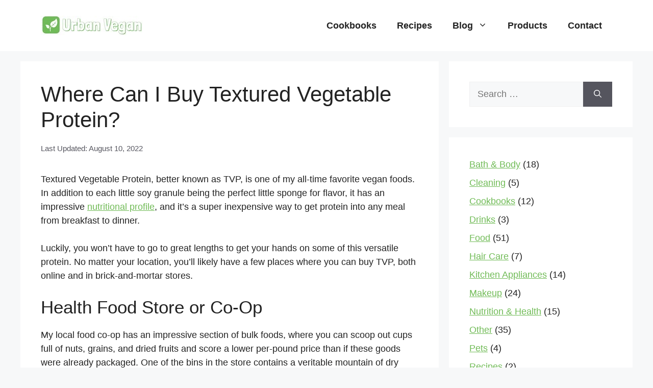

--- FILE ---
content_type: text/html; charset=UTF-8
request_url: https://urbanvegan.net/where-to-buy-tvp/
body_size: 17053
content:
<!DOCTYPE html>
<html lang="en-US">
<head>
	<meta charset="UTF-8">
	<meta name='robots' content='index, follow, max-image-preview:large, max-snippet:-1, max-video-preview:-1' />
<meta name="viewport" content="width=device-width, initial-scale=1">
	<!-- This site is optimized with the Yoast SEO plugin v20.12 - https://yoast.com/wordpress/plugins/seo/ -->
	<title>Where Can I Buy Textured Vegetable Protein? | Urban Vegan</title>
	<link rel="canonical" href="https://urbanvegan.net/where-to-buy-tvp/" />
	<meta property="og:locale" content="en_US" />
	<meta property="og:type" content="article" />
	<meta property="og:title" content="Where Can I Buy Textured Vegetable Protein? | Urban Vegan" />
	<meta property="og:description" content="Textured Vegetable Protein, better known as TVP, is one of my all-time favorite vegan foods. In addition to each little soy granule being the perfect little sponge for flavor, it has an impressive nutritional profile, and it’s a super inexpensive way to get protein into any meal from breakfast to dinner..." />
	<meta property="og:url" content="https://urbanvegan.net/where-to-buy-tvp/" />
	<meta property="og:site_name" content="Urban Vegan" />
	<meta property="article:published_time" content="2016-08-10T22:11:52+00:00" />
	<meta property="article:modified_time" content="2022-08-10T14:17:02+00:00" />
	<meta property="og:image" content="https://urbanvegan.net/wp-content/uploads/2016/08/Nutrela-Soya-Chunk.jpeg" />
	<meta property="og:image:width" content="800" />
	<meta property="og:image:height" content="800" />
	<meta property="og:image:type" content="image/jpeg" />
	<meta name="author" content="UV" />
	<meta name="twitter:card" content="summary_large_image" />
	<meta name="twitter:label1" content="Written by" />
	<meta name="twitter:data1" content="UV" />
	<meta name="twitter:label2" content="Est. reading time" />
	<meta name="twitter:data2" content="5 minutes" />
	<script type="application/ld+json" class="yoast-schema-graph">{"@context":"https://schema.org","@graph":[{"@type":"Article","@id":"https://urbanvegan.net/where-to-buy-tvp/#article","isPartOf":{"@id":"https://urbanvegan.net/where-to-buy-tvp/"},"author":{"name":"UV","@id":"https://urbanvegan.net/#/schema/person/f18a3390eeee8b3b6e418d142fe2af57"},"headline":"Where Can I Buy Textured Vegetable Protein?","datePublished":"2016-08-10T22:11:52+00:00","dateModified":"2022-08-10T14:17:02+00:00","mainEntityOfPage":{"@id":"https://urbanvegan.net/where-to-buy-tvp/"},"wordCount":1078,"commentCount":0,"publisher":{"@id":"https://urbanvegan.net/#organization"},"image":{"@id":"https://urbanvegan.net/where-to-buy-tvp/#primaryimage"},"thumbnailUrl":"https://urbanvegan.net/wp-content/uploads/2016/08/Nutrela-Soya-Chunk.jpeg","keywords":["subscription box"],"articleSection":["Food"],"inLanguage":"en-US","potentialAction":[{"@type":"CommentAction","name":"Comment","target":["https://urbanvegan.net/where-to-buy-tvp/#respond"]}]},{"@type":"WebPage","@id":"https://urbanvegan.net/where-to-buy-tvp/","url":"https://urbanvegan.net/where-to-buy-tvp/","name":"Where Can I Buy Textured Vegetable Protein? | Urban Vegan","isPartOf":{"@id":"https://urbanvegan.net/#website"},"primaryImageOfPage":{"@id":"https://urbanvegan.net/where-to-buy-tvp/#primaryimage"},"image":{"@id":"https://urbanvegan.net/where-to-buy-tvp/#primaryimage"},"thumbnailUrl":"https://urbanvegan.net/wp-content/uploads/2016/08/Nutrela-Soya-Chunk.jpeg","datePublished":"2016-08-10T22:11:52+00:00","dateModified":"2022-08-10T14:17:02+00:00","breadcrumb":{"@id":"https://urbanvegan.net/where-to-buy-tvp/#breadcrumb"},"inLanguage":"en-US","potentialAction":[{"@type":"ReadAction","target":["https://urbanvegan.net/where-to-buy-tvp/"]}]},{"@type":"ImageObject","inLanguage":"en-US","@id":"https://urbanvegan.net/where-to-buy-tvp/#primaryimage","url":"https://urbanvegan.net/wp-content/uploads/2016/08/Nutrela-Soya-Chunk.jpeg","contentUrl":"https://urbanvegan.net/wp-content/uploads/2016/08/Nutrela-Soya-Chunk.jpeg","width":800,"height":800,"caption":"Photo Credit: asianspicemarket.com"},{"@type":"BreadcrumbList","@id":"https://urbanvegan.net/where-to-buy-tvp/#breadcrumb","itemListElement":[{"@type":"ListItem","position":1,"name":"Home","item":"https://urbanvegan.net/"},{"@type":"ListItem","position":2,"name":"Blog","item":"https://urbanvegan.net/blog/"},{"@type":"ListItem","position":3,"name":"Where Can I Buy Textured Vegetable Protein?"}]},{"@type":"WebSite","@id":"https://urbanvegan.net/#website","url":"https://urbanvegan.net/","name":"Urban Vegan","description":"","publisher":{"@id":"https://urbanvegan.net/#organization"},"potentialAction":[{"@type":"SearchAction","target":{"@type":"EntryPoint","urlTemplate":"https://urbanvegan.net/?s={search_term_string}"},"query-input":"required name=search_term_string"}],"inLanguage":"en-US"},{"@type":"Organization","@id":"https://urbanvegan.net/#organization","name":"Urban Vegan","url":"https://urbanvegan.net/","logo":{"@type":"ImageObject","inLanguage":"en-US","@id":"https://urbanvegan.net/#/schema/logo/image/","url":"https://urbanvegan.net/wp-content/uploads/2019/12/UV-logo-1.jpg","contentUrl":"https://urbanvegan.net/wp-content/uploads/2019/12/UV-logo-1.jpg","width":200,"height":38,"caption":"Urban Vegan"},"image":{"@id":"https://urbanvegan.net/#/schema/logo/image/"}},{"@type":"Person","@id":"https://urbanvegan.net/#/schema/person/f18a3390eeee8b3b6e418d142fe2af57","name":"UV","image":{"@type":"ImageObject","inLanguage":"en-US","@id":"https://urbanvegan.net/#/schema/person/image/","url":"https://secure.gravatar.com/avatar/f7467edd3247896ea0b03813078dc286?s=96&d=mm&r=g","contentUrl":"https://secure.gravatar.com/avatar/f7467edd3247896ea0b03813078dc286?s=96&d=mm&r=g","caption":"UV"}}]}</script>
	<!-- / Yoast SEO plugin. -->


<link rel='dns-prefetch' href='//www.googletagmanager.com' />
<link rel="alternate" type="application/rss+xml" title="Urban Vegan &raquo; Feed" href="https://urbanvegan.net/feed/" />
<link rel="alternate" type="application/rss+xml" title="Urban Vegan &raquo; Comments Feed" href="https://urbanvegan.net/comments/feed/" />
<link rel="alternate" type="application/rss+xml" title="Urban Vegan &raquo; Where Can I Buy Textured Vegetable Protein? Comments Feed" href="https://urbanvegan.net/where-to-buy-tvp/feed/" />
<script>
window._wpemojiSettings = {"baseUrl":"https:\/\/s.w.org\/images\/core\/emoji\/14.0.0\/72x72\/","ext":".png","svgUrl":"https:\/\/s.w.org\/images\/core\/emoji\/14.0.0\/svg\/","svgExt":".svg","source":{"concatemoji":"https:\/\/urbanvegan.net\/wp-includes\/js\/wp-emoji-release.min.js?ver=6.2.4"}};
/*! This file is auto-generated */
!function(e,a,t){var n,r,o,i=a.createElement("canvas"),p=i.getContext&&i.getContext("2d");function s(e,t){p.clearRect(0,0,i.width,i.height),p.fillText(e,0,0);e=i.toDataURL();return p.clearRect(0,0,i.width,i.height),p.fillText(t,0,0),e===i.toDataURL()}function c(e){var t=a.createElement("script");t.src=e,t.defer=t.type="text/javascript",a.getElementsByTagName("head")[0].appendChild(t)}for(o=Array("flag","emoji"),t.supports={everything:!0,everythingExceptFlag:!0},r=0;r<o.length;r++)t.supports[o[r]]=function(e){if(p&&p.fillText)switch(p.textBaseline="top",p.font="600 32px Arial",e){case"flag":return s("\ud83c\udff3\ufe0f\u200d\u26a7\ufe0f","\ud83c\udff3\ufe0f\u200b\u26a7\ufe0f")?!1:!s("\ud83c\uddfa\ud83c\uddf3","\ud83c\uddfa\u200b\ud83c\uddf3")&&!s("\ud83c\udff4\udb40\udc67\udb40\udc62\udb40\udc65\udb40\udc6e\udb40\udc67\udb40\udc7f","\ud83c\udff4\u200b\udb40\udc67\u200b\udb40\udc62\u200b\udb40\udc65\u200b\udb40\udc6e\u200b\udb40\udc67\u200b\udb40\udc7f");case"emoji":return!s("\ud83e\udef1\ud83c\udffb\u200d\ud83e\udef2\ud83c\udfff","\ud83e\udef1\ud83c\udffb\u200b\ud83e\udef2\ud83c\udfff")}return!1}(o[r]),t.supports.everything=t.supports.everything&&t.supports[o[r]],"flag"!==o[r]&&(t.supports.everythingExceptFlag=t.supports.everythingExceptFlag&&t.supports[o[r]]);t.supports.everythingExceptFlag=t.supports.everythingExceptFlag&&!t.supports.flag,t.DOMReady=!1,t.readyCallback=function(){t.DOMReady=!0},t.supports.everything||(n=function(){t.readyCallback()},a.addEventListener?(a.addEventListener("DOMContentLoaded",n,!1),e.addEventListener("load",n,!1)):(e.attachEvent("onload",n),a.attachEvent("onreadystatechange",function(){"complete"===a.readyState&&t.readyCallback()})),(e=t.source||{}).concatemoji?c(e.concatemoji):e.wpemoji&&e.twemoji&&(c(e.twemoji),c(e.wpemoji)))}(window,document,window._wpemojiSettings);
</script>
<style>
img.wp-smiley,
img.emoji {
	display: inline !important;
	border: none !important;
	box-shadow: none !important;
	height: 1em !important;
	width: 1em !important;
	margin: 0 0.07em !important;
	vertical-align: -0.1em !important;
	background: none !important;
	padding: 0 !important;
}
</style>
	<style type="text/css" media="all">
.wpautoterms-footer{background-color:#ffffff;text-align:center;}
.wpautoterms-footer a{color:#000000;font-family:Arial, sans-serif;font-size:14px;}
.wpautoterms-footer .separator{color:#cccccc;font-family:Arial, sans-serif;font-size:14px;}</style>
<link rel='stylesheet' id='otw_sbm.css-css' href='https://urbanvegan.net/wp-content/plugins/sidebar-manager-light/css/otw_sbm.css?ver=6.2.4' media='all' />
<link rel='stylesheet' id='wp-block-library-css' href='https://urbanvegan.net/wp-includes/css/dist/block-library/style.min.css?ver=6.2.4' media='all' />
<link rel='stylesheet' id='classic-theme-styles-css' href='https://urbanvegan.net/wp-includes/css/classic-themes.min.css?ver=6.2.4' media='all' />
<style id='global-styles-inline-css'>
body{--wp--preset--color--black: #000000;--wp--preset--color--cyan-bluish-gray: #abb8c3;--wp--preset--color--white: #ffffff;--wp--preset--color--pale-pink: #f78da7;--wp--preset--color--vivid-red: #cf2e2e;--wp--preset--color--luminous-vivid-orange: #ff6900;--wp--preset--color--luminous-vivid-amber: #fcb900;--wp--preset--color--light-green-cyan: #7bdcb5;--wp--preset--color--vivid-green-cyan: #00d084;--wp--preset--color--pale-cyan-blue: #8ed1fc;--wp--preset--color--vivid-cyan-blue: #0693e3;--wp--preset--color--vivid-purple: #9b51e0;--wp--preset--color--contrast: var(--contrast);--wp--preset--color--contrast-2: var(--contrast-2);--wp--preset--color--contrast-3: var(--contrast-3);--wp--preset--color--base: var(--base);--wp--preset--color--base-2: var(--base-2);--wp--preset--color--base-3: var(--base-3);--wp--preset--color--accent: var(--accent);--wp--preset--gradient--vivid-cyan-blue-to-vivid-purple: linear-gradient(135deg,rgba(6,147,227,1) 0%,rgb(155,81,224) 100%);--wp--preset--gradient--light-green-cyan-to-vivid-green-cyan: linear-gradient(135deg,rgb(122,220,180) 0%,rgb(0,208,130) 100%);--wp--preset--gradient--luminous-vivid-amber-to-luminous-vivid-orange: linear-gradient(135deg,rgba(252,185,0,1) 0%,rgba(255,105,0,1) 100%);--wp--preset--gradient--luminous-vivid-orange-to-vivid-red: linear-gradient(135deg,rgba(255,105,0,1) 0%,rgb(207,46,46) 100%);--wp--preset--gradient--very-light-gray-to-cyan-bluish-gray: linear-gradient(135deg,rgb(238,238,238) 0%,rgb(169,184,195) 100%);--wp--preset--gradient--cool-to-warm-spectrum: linear-gradient(135deg,rgb(74,234,220) 0%,rgb(151,120,209) 20%,rgb(207,42,186) 40%,rgb(238,44,130) 60%,rgb(251,105,98) 80%,rgb(254,248,76) 100%);--wp--preset--gradient--blush-light-purple: linear-gradient(135deg,rgb(255,206,236) 0%,rgb(152,150,240) 100%);--wp--preset--gradient--blush-bordeaux: linear-gradient(135deg,rgb(254,205,165) 0%,rgb(254,45,45) 50%,rgb(107,0,62) 100%);--wp--preset--gradient--luminous-dusk: linear-gradient(135deg,rgb(255,203,112) 0%,rgb(199,81,192) 50%,rgb(65,88,208) 100%);--wp--preset--gradient--pale-ocean: linear-gradient(135deg,rgb(255,245,203) 0%,rgb(182,227,212) 50%,rgb(51,167,181) 100%);--wp--preset--gradient--electric-grass: linear-gradient(135deg,rgb(202,248,128) 0%,rgb(113,206,126) 100%);--wp--preset--gradient--midnight: linear-gradient(135deg,rgb(2,3,129) 0%,rgb(40,116,252) 100%);--wp--preset--duotone--dark-grayscale: url('#wp-duotone-dark-grayscale');--wp--preset--duotone--grayscale: url('#wp-duotone-grayscale');--wp--preset--duotone--purple-yellow: url('#wp-duotone-purple-yellow');--wp--preset--duotone--blue-red: url('#wp-duotone-blue-red');--wp--preset--duotone--midnight: url('#wp-duotone-midnight');--wp--preset--duotone--magenta-yellow: url('#wp-duotone-magenta-yellow');--wp--preset--duotone--purple-green: url('#wp-duotone-purple-green');--wp--preset--duotone--blue-orange: url('#wp-duotone-blue-orange');--wp--preset--font-size--small: 13px;--wp--preset--font-size--medium: 20px;--wp--preset--font-size--large: 36px;--wp--preset--font-size--x-large: 42px;--wp--preset--spacing--20: 0.44rem;--wp--preset--spacing--30: 0.67rem;--wp--preset--spacing--40: 1rem;--wp--preset--spacing--50: 1.5rem;--wp--preset--spacing--60: 2.25rem;--wp--preset--spacing--70: 3.38rem;--wp--preset--spacing--80: 5.06rem;--wp--preset--shadow--natural: 6px 6px 9px rgba(0, 0, 0, 0.2);--wp--preset--shadow--deep: 12px 12px 50px rgba(0, 0, 0, 0.4);--wp--preset--shadow--sharp: 6px 6px 0px rgba(0, 0, 0, 0.2);--wp--preset--shadow--outlined: 6px 6px 0px -3px rgba(255, 255, 255, 1), 6px 6px rgba(0, 0, 0, 1);--wp--preset--shadow--crisp: 6px 6px 0px rgba(0, 0, 0, 1);}:where(.is-layout-flex){gap: 0.5em;}body .is-layout-flow > .alignleft{float: left;margin-inline-start: 0;margin-inline-end: 2em;}body .is-layout-flow > .alignright{float: right;margin-inline-start: 2em;margin-inline-end: 0;}body .is-layout-flow > .aligncenter{margin-left: auto !important;margin-right: auto !important;}body .is-layout-constrained > .alignleft{float: left;margin-inline-start: 0;margin-inline-end: 2em;}body .is-layout-constrained > .alignright{float: right;margin-inline-start: 2em;margin-inline-end: 0;}body .is-layout-constrained > .aligncenter{margin-left: auto !important;margin-right: auto !important;}body .is-layout-constrained > :where(:not(.alignleft):not(.alignright):not(.alignfull)){max-width: var(--wp--style--global--content-size);margin-left: auto !important;margin-right: auto !important;}body .is-layout-constrained > .alignwide{max-width: var(--wp--style--global--wide-size);}body .is-layout-flex{display: flex;}body .is-layout-flex{flex-wrap: wrap;align-items: center;}body .is-layout-flex > *{margin: 0;}:where(.wp-block-columns.is-layout-flex){gap: 2em;}.has-black-color{color: var(--wp--preset--color--black) !important;}.has-cyan-bluish-gray-color{color: var(--wp--preset--color--cyan-bluish-gray) !important;}.has-white-color{color: var(--wp--preset--color--white) !important;}.has-pale-pink-color{color: var(--wp--preset--color--pale-pink) !important;}.has-vivid-red-color{color: var(--wp--preset--color--vivid-red) !important;}.has-luminous-vivid-orange-color{color: var(--wp--preset--color--luminous-vivid-orange) !important;}.has-luminous-vivid-amber-color{color: var(--wp--preset--color--luminous-vivid-amber) !important;}.has-light-green-cyan-color{color: var(--wp--preset--color--light-green-cyan) !important;}.has-vivid-green-cyan-color{color: var(--wp--preset--color--vivid-green-cyan) !important;}.has-pale-cyan-blue-color{color: var(--wp--preset--color--pale-cyan-blue) !important;}.has-vivid-cyan-blue-color{color: var(--wp--preset--color--vivid-cyan-blue) !important;}.has-vivid-purple-color{color: var(--wp--preset--color--vivid-purple) !important;}.has-black-background-color{background-color: var(--wp--preset--color--black) !important;}.has-cyan-bluish-gray-background-color{background-color: var(--wp--preset--color--cyan-bluish-gray) !important;}.has-white-background-color{background-color: var(--wp--preset--color--white) !important;}.has-pale-pink-background-color{background-color: var(--wp--preset--color--pale-pink) !important;}.has-vivid-red-background-color{background-color: var(--wp--preset--color--vivid-red) !important;}.has-luminous-vivid-orange-background-color{background-color: var(--wp--preset--color--luminous-vivid-orange) !important;}.has-luminous-vivid-amber-background-color{background-color: var(--wp--preset--color--luminous-vivid-amber) !important;}.has-light-green-cyan-background-color{background-color: var(--wp--preset--color--light-green-cyan) !important;}.has-vivid-green-cyan-background-color{background-color: var(--wp--preset--color--vivid-green-cyan) !important;}.has-pale-cyan-blue-background-color{background-color: var(--wp--preset--color--pale-cyan-blue) !important;}.has-vivid-cyan-blue-background-color{background-color: var(--wp--preset--color--vivid-cyan-blue) !important;}.has-vivid-purple-background-color{background-color: var(--wp--preset--color--vivid-purple) !important;}.has-black-border-color{border-color: var(--wp--preset--color--black) !important;}.has-cyan-bluish-gray-border-color{border-color: var(--wp--preset--color--cyan-bluish-gray) !important;}.has-white-border-color{border-color: var(--wp--preset--color--white) !important;}.has-pale-pink-border-color{border-color: var(--wp--preset--color--pale-pink) !important;}.has-vivid-red-border-color{border-color: var(--wp--preset--color--vivid-red) !important;}.has-luminous-vivid-orange-border-color{border-color: var(--wp--preset--color--luminous-vivid-orange) !important;}.has-luminous-vivid-amber-border-color{border-color: var(--wp--preset--color--luminous-vivid-amber) !important;}.has-light-green-cyan-border-color{border-color: var(--wp--preset--color--light-green-cyan) !important;}.has-vivid-green-cyan-border-color{border-color: var(--wp--preset--color--vivid-green-cyan) !important;}.has-pale-cyan-blue-border-color{border-color: var(--wp--preset--color--pale-cyan-blue) !important;}.has-vivid-cyan-blue-border-color{border-color: var(--wp--preset--color--vivid-cyan-blue) !important;}.has-vivid-purple-border-color{border-color: var(--wp--preset--color--vivid-purple) !important;}.has-vivid-cyan-blue-to-vivid-purple-gradient-background{background: var(--wp--preset--gradient--vivid-cyan-blue-to-vivid-purple) !important;}.has-light-green-cyan-to-vivid-green-cyan-gradient-background{background: var(--wp--preset--gradient--light-green-cyan-to-vivid-green-cyan) !important;}.has-luminous-vivid-amber-to-luminous-vivid-orange-gradient-background{background: var(--wp--preset--gradient--luminous-vivid-amber-to-luminous-vivid-orange) !important;}.has-luminous-vivid-orange-to-vivid-red-gradient-background{background: var(--wp--preset--gradient--luminous-vivid-orange-to-vivid-red) !important;}.has-very-light-gray-to-cyan-bluish-gray-gradient-background{background: var(--wp--preset--gradient--very-light-gray-to-cyan-bluish-gray) !important;}.has-cool-to-warm-spectrum-gradient-background{background: var(--wp--preset--gradient--cool-to-warm-spectrum) !important;}.has-blush-light-purple-gradient-background{background: var(--wp--preset--gradient--blush-light-purple) !important;}.has-blush-bordeaux-gradient-background{background: var(--wp--preset--gradient--blush-bordeaux) !important;}.has-luminous-dusk-gradient-background{background: var(--wp--preset--gradient--luminous-dusk) !important;}.has-pale-ocean-gradient-background{background: var(--wp--preset--gradient--pale-ocean) !important;}.has-electric-grass-gradient-background{background: var(--wp--preset--gradient--electric-grass) !important;}.has-midnight-gradient-background{background: var(--wp--preset--gradient--midnight) !important;}.has-small-font-size{font-size: var(--wp--preset--font-size--small) !important;}.has-medium-font-size{font-size: var(--wp--preset--font-size--medium) !important;}.has-large-font-size{font-size: var(--wp--preset--font-size--large) !important;}.has-x-large-font-size{font-size: var(--wp--preset--font-size--x-large) !important;}
.wp-block-navigation a:where(:not(.wp-element-button)){color: inherit;}
:where(.wp-block-columns.is-layout-flex){gap: 2em;}
.wp-block-pullquote{font-size: 1.5em;line-height: 1.6;}
</style>
<link rel='stylesheet' id='wpautoterms_css-css' href='https://urbanvegan.net/wp-content/plugins/auto-terms-of-service-and-privacy-policy/css/wpautoterms.css?ver=6.2.4' media='all' />
<link rel='stylesheet' id='contact-form-7-css' href='https://urbanvegan.net/wp-content/plugins/contact-form-7/includes/css/styles.css?ver=5.7.7' media='all' />
<link rel='stylesheet' id='generate-comments-css' href='https://urbanvegan.net/wp-content/themes/generatepress/assets/css/components/comments.min.css?ver=3.3.0' media='all' />
<link rel='stylesheet' id='generate-style-css' href='https://urbanvegan.net/wp-content/themes/generatepress/assets/css/main.min.css?ver=3.3.0' media='all' />
<style id='generate-style-inline-css'>
body{background-color:var(--base-2);color:var(--contrast);}a{color:var(--accent);}a{text-decoration:underline;}.entry-title a, .site-branding a, a.button, .wp-block-button__link, .main-navigation a{text-decoration:none;}a:hover, a:focus, a:active{color:var(--contrast);}.wp-block-group__inner-container{max-width:1200px;margin-left:auto;margin-right:auto;}:root{--contrast:#222222;--contrast-2:#575760;--contrast-3:#b2b2be;--base:#f0f0f0;--base-2:#f7f8f9;--base-3:#ffffff;--accent:#70bb56;}:root .has-contrast-color{color:var(--contrast);}:root .has-contrast-background-color{background-color:var(--contrast);}:root .has-contrast-2-color{color:var(--contrast-2);}:root .has-contrast-2-background-color{background-color:var(--contrast-2);}:root .has-contrast-3-color{color:var(--contrast-3);}:root .has-contrast-3-background-color{background-color:var(--contrast-3);}:root .has-base-color{color:var(--base);}:root .has-base-background-color{background-color:var(--base);}:root .has-base-2-color{color:var(--base-2);}:root .has-base-2-background-color{background-color:var(--base-2);}:root .has-base-3-color{color:var(--base-3);}:root .has-base-3-background-color{background-color:var(--base-3);}:root .has-accent-color{color:var(--accent);}:root .has-accent-background-color{background-color:var(--accent);}.main-navigation a, .main-navigation .menu-toggle, .main-navigation .menu-bar-items{font-weight:600;font-size:18px;}.main-navigation .main-nav ul ul li a{font-size:16px;line-height:2;}body, button, input, select, textarea{font-family:inherit;font-size:18px;}.top-bar{background-color:#636363;color:#ffffff;}.top-bar a{color:#ffffff;}.top-bar a:hover{color:#303030;}.site-header{background-color:var(--base-3);}.main-title a,.main-title a:hover{color:var(--contrast);}.site-description{color:var(--contrast-2);}.mobile-menu-control-wrapper .menu-toggle,.mobile-menu-control-wrapper .menu-toggle:hover,.mobile-menu-control-wrapper .menu-toggle:focus,.has-inline-mobile-toggle #site-navigation.toggled{background-color:rgba(0, 0, 0, 0.02);}.main-navigation,.main-navigation ul ul{background-color:var(--base-3);}.main-navigation .main-nav ul li a, .main-navigation .menu-toggle, .main-navigation .menu-bar-items{color:var(--contrast);}.main-navigation .main-nav ul li:not([class*="current-menu-"]):hover > a, .main-navigation .main-nav ul li:not([class*="current-menu-"]):focus > a, .main-navigation .main-nav ul li.sfHover:not([class*="current-menu-"]) > a, .main-navigation .menu-bar-item:hover > a, .main-navigation .menu-bar-item.sfHover > a{color:var(--accent);}button.menu-toggle:hover,button.menu-toggle:focus{color:var(--contrast);}.main-navigation .main-nav ul li[class*="current-menu-"] > a{color:var(--accent);}.navigation-search input[type="search"],.navigation-search input[type="search"]:active, .navigation-search input[type="search"]:focus, .main-navigation .main-nav ul li.search-item.active > a, .main-navigation .menu-bar-items .search-item.active > a{color:var(--accent);}.main-navigation ul ul{background-color:var(--base);}.separate-containers .inside-article, .separate-containers .comments-area, .separate-containers .page-header, .one-container .container, .separate-containers .paging-navigation, .inside-page-header{background-color:var(--base-3);}.entry-title a{color:var(--contrast);}.entry-title a:hover{color:var(--contrast-2);}.entry-meta{color:var(--contrast-2);}.sidebar .widget{background-color:var(--base-3);}.footer-widgets{background-color:var(--base-3);}.site-info{background-color:var(--base-3);}input[type="text"],input[type="email"],input[type="url"],input[type="password"],input[type="search"],input[type="tel"],input[type="number"],textarea,select{color:var(--contrast);background-color:var(--base-2);border-color:var(--base);}input[type="text"]:focus,input[type="email"]:focus,input[type="url"]:focus,input[type="password"]:focus,input[type="search"]:focus,input[type="tel"]:focus,input[type="number"]:focus,textarea:focus,select:focus{color:var(--contrast);background-color:var(--base-2);border-color:var(--contrast-3);}button,html input[type="button"],input[type="reset"],input[type="submit"],a.button,a.wp-block-button__link:not(.has-background){color:#ffffff;background-color:#55555e;}button:hover,html input[type="button"]:hover,input[type="reset"]:hover,input[type="submit"]:hover,a.button:hover,button:focus,html input[type="button"]:focus,input[type="reset"]:focus,input[type="submit"]:focus,a.button:focus,a.wp-block-button__link:not(.has-background):active,a.wp-block-button__link:not(.has-background):focus,a.wp-block-button__link:not(.has-background):hover{color:#ffffff;background-color:#3f4047;}a.generate-back-to-top{background-color:rgba( 0,0,0,0.4 );color:#ffffff;}a.generate-back-to-top:hover,a.generate-back-to-top:focus{background-color:rgba( 0,0,0,0.6 );color:#ffffff;}:root{--gp-search-modal-bg-color:var(--base-3);--gp-search-modal-text-color:var(--contrast);--gp-search-modal-overlay-bg-color:rgba(0,0,0,0.2);}@media (max-width: 768px){.main-navigation .menu-bar-item:hover > a, .main-navigation .menu-bar-item.sfHover > a{background:none;color:var(--contrast);}}.nav-below-header .main-navigation .inside-navigation.grid-container, .nav-above-header .main-navigation .inside-navigation.grid-container{padding:0px 20px 0px 20px;}.site-main .wp-block-group__inner-container{padding:40px;}.separate-containers .paging-navigation{padding-top:20px;padding-bottom:20px;}.entry-content .alignwide, body:not(.no-sidebar) .entry-content .alignfull{margin-left:-40px;width:calc(100% + 80px);max-width:calc(100% + 80px);}.rtl .menu-item-has-children .dropdown-menu-toggle{padding-left:20px;}.rtl .main-navigation .main-nav ul li.menu-item-has-children > a{padding-right:20px;}@media (max-width:768px){.separate-containers .inside-article, .separate-containers .comments-area, .separate-containers .page-header, .separate-containers .paging-navigation, .one-container .site-content, .inside-page-header{padding:30px;}.site-main .wp-block-group__inner-container{padding:30px;}.inside-top-bar{padding-right:30px;padding-left:30px;}.inside-header{padding-right:30px;padding-left:30px;}.widget-area .widget{padding-top:30px;padding-right:30px;padding-bottom:30px;padding-left:30px;}.footer-widgets-container{padding-top:30px;padding-right:30px;padding-bottom:30px;padding-left:30px;}.inside-site-info{padding-right:30px;padding-left:30px;}.entry-content .alignwide, body:not(.no-sidebar) .entry-content .alignfull{margin-left:-30px;width:calc(100% + 60px);max-width:calc(100% + 60px);}.one-container .site-main .paging-navigation{margin-bottom:20px;}}/* End cached CSS */.is-right-sidebar{width:30%;}.is-left-sidebar{width:30%;}.site-content .content-area{width:70%;}@media (max-width: 768px){.main-navigation .menu-toggle,.sidebar-nav-mobile:not(#sticky-placeholder){display:block;}.main-navigation ul,.gen-sidebar-nav,.main-navigation:not(.slideout-navigation):not(.toggled) .main-nav > ul,.has-inline-mobile-toggle #site-navigation .inside-navigation > *:not(.navigation-search):not(.main-nav){display:none;}.nav-align-right .inside-navigation,.nav-align-center .inside-navigation{justify-content:space-between;}.has-inline-mobile-toggle .mobile-menu-control-wrapper{display:flex;flex-wrap:wrap;}.has-inline-mobile-toggle .inside-header{flex-direction:row;text-align:left;flex-wrap:wrap;}.has-inline-mobile-toggle .header-widget,.has-inline-mobile-toggle #site-navigation{flex-basis:100%;}.nav-float-left .has-inline-mobile-toggle #site-navigation{order:10;}}
.dynamic-author-image-rounded{border-radius:100%;}.dynamic-featured-image, .dynamic-author-image{vertical-align:middle;}.one-container.blog .dynamic-content-template:not(:last-child), .one-container.archive .dynamic-content-template:not(:last-child){padding-bottom:0px;}.dynamic-entry-excerpt > p:last-child{margin-bottom:0px;}
</style>
<link rel='stylesheet' id='aawp-styles-css' href='https://urbanvegan.net/wp-content/plugins/aawp/public/assets/css/styles.min.css?ver=3.10.1' media='all' />
<style id='generateblocks-inline-css'>
.gb-button{text-decoration:none;}.gb-icon svg{fill:currentColor;}.gb-accordion__item:not(.gb-accordion__item-open) > .gb-button .gb-accordion__icon-open{display:none;}.gb-accordion__item.gb-accordion__item-open > .gb-button .gb-accordion__icon{display:none;}.gb-button-f9a9772b{display:inline-flex;align-items:center;column-gap:0.5em;font-weight:600;padding:10px 20px;margin-bottom:20px;border-radius:.5rem;border:2px solid var(--accent);background-color:var(--base-3);color:var(--accent);transition:all 0.2s ease;}.gb-button-f9a9772b:hover, .gb-button-f9a9772b:active, .gb-button-f9a9772b:focus{border-color:var(--accent);background-color:var(--accent);color:#ffffff;}.gb-button-f9a9772b:hover{transform:translate3d(0,3px,0);}.gb-icon svg{fill:currentColor;}.gb-highlight{background:none;color:unset;}p.gb-headline-e396dab1{font-size:15px;font-weight:300;margin-top:20px;color:var(--contrast-2);}.gb-container-link{position:absolute;top:0;right:0;bottom:0;left:0;z-index:99;}a.gb-container{display: block;}
</style>
<style id='kadence-blocks-global-variables-inline-css'>
:root {--global-kb-font-size-sm:clamp(0.8rem, 0.73rem + 0.217vw, 0.9rem);--global-kb-font-size-md:clamp(1.1rem, 0.995rem + 0.326vw, 1.25rem);--global-kb-font-size-lg:clamp(1.75rem, 1.576rem + 0.543vw, 2rem);--global-kb-font-size-xl:clamp(2.25rem, 1.728rem + 1.63vw, 3rem);--global-kb-font-size-xxl:clamp(2.5rem, 1.456rem + 3.26vw, 4rem);--global-kb-font-size-xxxl:clamp(2.75rem, 0.489rem + 7.065vw, 6rem);}:root {--global-palette1: #3182CE;--global-palette2: #2B6CB0;--global-palette3: #1A202C;--global-palette4: #2D3748;--global-palette5: #4A5568;--global-palette6: #718096;--global-palette7: #EDF2F7;--global-palette8: #F7FAFC;--global-palette9: #ffffff;}
</style>
<script src='https://urbanvegan.net/wp-includes/js/jquery/jquery.min.js?ver=3.6.4' id='jquery-core-js'></script>
<script src='https://urbanvegan.net/wp-includes/js/jquery/jquery-migrate.min.js?ver=3.4.0' id='jquery-migrate-js'></script>
<script src='https://urbanvegan.net/wp-includes/js/dist/vendor/wp-polyfill-inert.min.js?ver=3.1.2' id='wp-polyfill-inert-js'></script>
<script src='https://urbanvegan.net/wp-includes/js/dist/vendor/regenerator-runtime.min.js?ver=0.13.11' id='regenerator-runtime-js'></script>
<script src='https://urbanvegan.net/wp-includes/js/dist/vendor/wp-polyfill.min.js?ver=3.15.0' id='wp-polyfill-js'></script>
<script src='https://urbanvegan.net/wp-includes/js/dist/dom-ready.min.js?ver=392bdd43726760d1f3ca' id='wp-dom-ready-js'></script>
<script src='https://urbanvegan.net/wp-content/plugins/auto-terms-of-service-and-privacy-policy/js/base.js?ver=2.5.0' id='wpautoterms_base-js'></script>

<!-- Google Analytics snippet added by Site Kit -->
<script src='https://www.googletagmanager.com/gtag/js?id=G-8PMB26P9FY' id='google_gtagjs-js' async></script>
<script id='google_gtagjs-js-after'>
window.dataLayer = window.dataLayer || [];function gtag(){dataLayer.push(arguments);}
gtag('set', 'linker', {"domains":["urbanvegan.net"]} );
gtag("js", new Date());
gtag("set", "developer_id.dZTNiMT", true);
gtag("config", "G-8PMB26P9FY");
</script>

<!-- End Google Analytics snippet added by Site Kit -->
<link rel="https://api.w.org/" href="https://urbanvegan.net/wp-json/" /><link rel="alternate" type="application/json" href="https://urbanvegan.net/wp-json/wp/v2/posts/3140" /><link rel="EditURI" type="application/rsd+xml" title="RSD" href="https://urbanvegan.net/xmlrpc.php?rsd" />
<link rel="wlwmanifest" type="application/wlwmanifest+xml" href="https://urbanvegan.net/wp-includes/wlwmanifest.xml" />
<meta name="generator" content="WordPress 6.2.4" />
<link rel='shortlink' href='https://urbanvegan.net/?p=3140' />
<link rel="alternate" type="application/json+oembed" href="https://urbanvegan.net/wp-json/oembed/1.0/embed?url=https%3A%2F%2Furbanvegan.net%2Fwhere-to-buy-tvp%2F" />
<link rel="alternate" type="text/xml+oembed" href="https://urbanvegan.net/wp-json/oembed/1.0/embed?url=https%3A%2F%2Furbanvegan.net%2Fwhere-to-buy-tvp%2F&#038;format=xml" />
<style type="text/css">.aawp .aawp-tb__row--highlight{background-color:#256aaf;}.aawp .aawp-tb__row--highlight{color:#256aaf;}.aawp .aawp-tb__row--highlight a{color:#256aaf;}</style><meta name="generator" content="Site Kit by Google 1.105.0" /><link rel="pingback" href="https://urbanvegan.net/xmlrpc.php">
<meta name="ahrefs-site-verification" content="bd633b452496bd2bbc878458651ef99d3cc6a70ef1be6758c433ba284507191f"><link rel="icon" href="https://urbanvegan.net/wp-content/uploads/2016/04/cropped-Drawing-65x65.png" sizes="32x32" />
<link rel="icon" href="https://urbanvegan.net/wp-content/uploads/2016/04/cropped-Drawing-220x220.png" sizes="192x192" />
<link rel="apple-touch-icon" href="https://urbanvegan.net/wp-content/uploads/2016/04/cropped-Drawing-220x220.png" />
<meta name="msapplication-TileImage" content="https://urbanvegan.net/wp-content/uploads/2016/04/cropped-Drawing-300x300.png" />
		<style id="wp-custom-css">
			.products-container {
	margin-top: 75px !important;
}		</style>
		</head>

<body data-rsssl=1 class="post-template-default single single-post postid-3140 single-format-standard wp-custom-logo wp-embed-responsive aawp-custom post-image-above-header post-image-aligned-center sticky-menu-fade right-sidebar nav-float-right separate-containers header-aligned-left dropdown-hover" itemtype="https://schema.org/Blog" itemscope>
	<svg xmlns="http://www.w3.org/2000/svg" viewBox="0 0 0 0" width="0" height="0" focusable="false" role="none" style="visibility: hidden; position: absolute; left: -9999px; overflow: hidden;" ><defs><filter id="wp-duotone-dark-grayscale"><feColorMatrix color-interpolation-filters="sRGB" type="matrix" values=" .299 .587 .114 0 0 .299 .587 .114 0 0 .299 .587 .114 0 0 .299 .587 .114 0 0 " /><feComponentTransfer color-interpolation-filters="sRGB" ><feFuncR type="table" tableValues="0 0.49803921568627" /><feFuncG type="table" tableValues="0 0.49803921568627" /><feFuncB type="table" tableValues="0 0.49803921568627" /><feFuncA type="table" tableValues="1 1" /></feComponentTransfer><feComposite in2="SourceGraphic" operator="in" /></filter></defs></svg><svg xmlns="http://www.w3.org/2000/svg" viewBox="0 0 0 0" width="0" height="0" focusable="false" role="none" style="visibility: hidden; position: absolute; left: -9999px; overflow: hidden;" ><defs><filter id="wp-duotone-grayscale"><feColorMatrix color-interpolation-filters="sRGB" type="matrix" values=" .299 .587 .114 0 0 .299 .587 .114 0 0 .299 .587 .114 0 0 .299 .587 .114 0 0 " /><feComponentTransfer color-interpolation-filters="sRGB" ><feFuncR type="table" tableValues="0 1" /><feFuncG type="table" tableValues="0 1" /><feFuncB type="table" tableValues="0 1" /><feFuncA type="table" tableValues="1 1" /></feComponentTransfer><feComposite in2="SourceGraphic" operator="in" /></filter></defs></svg><svg xmlns="http://www.w3.org/2000/svg" viewBox="0 0 0 0" width="0" height="0" focusable="false" role="none" style="visibility: hidden; position: absolute; left: -9999px; overflow: hidden;" ><defs><filter id="wp-duotone-purple-yellow"><feColorMatrix color-interpolation-filters="sRGB" type="matrix" values=" .299 .587 .114 0 0 .299 .587 .114 0 0 .299 .587 .114 0 0 .299 .587 .114 0 0 " /><feComponentTransfer color-interpolation-filters="sRGB" ><feFuncR type="table" tableValues="0.54901960784314 0.98823529411765" /><feFuncG type="table" tableValues="0 1" /><feFuncB type="table" tableValues="0.71764705882353 0.25490196078431" /><feFuncA type="table" tableValues="1 1" /></feComponentTransfer><feComposite in2="SourceGraphic" operator="in" /></filter></defs></svg><svg xmlns="http://www.w3.org/2000/svg" viewBox="0 0 0 0" width="0" height="0" focusable="false" role="none" style="visibility: hidden; position: absolute; left: -9999px; overflow: hidden;" ><defs><filter id="wp-duotone-blue-red"><feColorMatrix color-interpolation-filters="sRGB" type="matrix" values=" .299 .587 .114 0 0 .299 .587 .114 0 0 .299 .587 .114 0 0 .299 .587 .114 0 0 " /><feComponentTransfer color-interpolation-filters="sRGB" ><feFuncR type="table" tableValues="0 1" /><feFuncG type="table" tableValues="0 0.27843137254902" /><feFuncB type="table" tableValues="0.5921568627451 0.27843137254902" /><feFuncA type="table" tableValues="1 1" /></feComponentTransfer><feComposite in2="SourceGraphic" operator="in" /></filter></defs></svg><svg xmlns="http://www.w3.org/2000/svg" viewBox="0 0 0 0" width="0" height="0" focusable="false" role="none" style="visibility: hidden; position: absolute; left: -9999px; overflow: hidden;" ><defs><filter id="wp-duotone-midnight"><feColorMatrix color-interpolation-filters="sRGB" type="matrix" values=" .299 .587 .114 0 0 .299 .587 .114 0 0 .299 .587 .114 0 0 .299 .587 .114 0 0 " /><feComponentTransfer color-interpolation-filters="sRGB" ><feFuncR type="table" tableValues="0 0" /><feFuncG type="table" tableValues="0 0.64705882352941" /><feFuncB type="table" tableValues="0 1" /><feFuncA type="table" tableValues="1 1" /></feComponentTransfer><feComposite in2="SourceGraphic" operator="in" /></filter></defs></svg><svg xmlns="http://www.w3.org/2000/svg" viewBox="0 0 0 0" width="0" height="0" focusable="false" role="none" style="visibility: hidden; position: absolute; left: -9999px; overflow: hidden;" ><defs><filter id="wp-duotone-magenta-yellow"><feColorMatrix color-interpolation-filters="sRGB" type="matrix" values=" .299 .587 .114 0 0 .299 .587 .114 0 0 .299 .587 .114 0 0 .299 .587 .114 0 0 " /><feComponentTransfer color-interpolation-filters="sRGB" ><feFuncR type="table" tableValues="0.78039215686275 1" /><feFuncG type="table" tableValues="0 0.94901960784314" /><feFuncB type="table" tableValues="0.35294117647059 0.47058823529412" /><feFuncA type="table" tableValues="1 1" /></feComponentTransfer><feComposite in2="SourceGraphic" operator="in" /></filter></defs></svg><svg xmlns="http://www.w3.org/2000/svg" viewBox="0 0 0 0" width="0" height="0" focusable="false" role="none" style="visibility: hidden; position: absolute; left: -9999px; overflow: hidden;" ><defs><filter id="wp-duotone-purple-green"><feColorMatrix color-interpolation-filters="sRGB" type="matrix" values=" .299 .587 .114 0 0 .299 .587 .114 0 0 .299 .587 .114 0 0 .299 .587 .114 0 0 " /><feComponentTransfer color-interpolation-filters="sRGB" ><feFuncR type="table" tableValues="0.65098039215686 0.40392156862745" /><feFuncG type="table" tableValues="0 1" /><feFuncB type="table" tableValues="0.44705882352941 0.4" /><feFuncA type="table" tableValues="1 1" /></feComponentTransfer><feComposite in2="SourceGraphic" operator="in" /></filter></defs></svg><svg xmlns="http://www.w3.org/2000/svg" viewBox="0 0 0 0" width="0" height="0" focusable="false" role="none" style="visibility: hidden; position: absolute; left: -9999px; overflow: hidden;" ><defs><filter id="wp-duotone-blue-orange"><feColorMatrix color-interpolation-filters="sRGB" type="matrix" values=" .299 .587 .114 0 0 .299 .587 .114 0 0 .299 .587 .114 0 0 .299 .587 .114 0 0 " /><feComponentTransfer color-interpolation-filters="sRGB" ><feFuncR type="table" tableValues="0.098039215686275 1" /><feFuncG type="table" tableValues="0 0.66274509803922" /><feFuncB type="table" tableValues="0.84705882352941 0.41960784313725" /><feFuncA type="table" tableValues="1 1" /></feComponentTransfer><feComposite in2="SourceGraphic" operator="in" /></filter></defs></svg><a class="screen-reader-text skip-link" href="#content" title="Skip to content">Skip to content</a>		<header class="site-header has-inline-mobile-toggle" id="masthead" aria-label="Site"  itemtype="https://schema.org/WPHeader" itemscope>
			<div class="inside-header grid-container">
				<div class="site-logo">
					<a href="https://urbanvegan.net/" rel="home">
						<img  class="header-image is-logo-image" alt="Urban Vegan" src="https://urbanvegan.net/wp-content/uploads/2019/12/UV-logo-1.jpg" width="200" height="38" />
					</a>
				</div>	<nav class="main-navigation mobile-menu-control-wrapper" id="mobile-menu-control-wrapper" aria-label="Mobile Toggle">
		<div class="menu-bar-items"></div>		<button data-nav="site-navigation" class="menu-toggle" aria-controls="primary-menu" aria-expanded="false">
			<span class="gp-icon icon-menu-bars"><svg viewBox="0 0 512 512" aria-hidden="true" xmlns="http://www.w3.org/2000/svg" width="1em" height="1em"><path d="M0 96c0-13.255 10.745-24 24-24h464c13.255 0 24 10.745 24 24s-10.745 24-24 24H24c-13.255 0-24-10.745-24-24zm0 160c0-13.255 10.745-24 24-24h464c13.255 0 24 10.745 24 24s-10.745 24-24 24H24c-13.255 0-24-10.745-24-24zm0 160c0-13.255 10.745-24 24-24h464c13.255 0 24 10.745 24 24s-10.745 24-24 24H24c-13.255 0-24-10.745-24-24z" /></svg><svg viewBox="0 0 512 512" aria-hidden="true" xmlns="http://www.w3.org/2000/svg" width="1em" height="1em"><path d="M71.029 71.029c9.373-9.372 24.569-9.372 33.942 0L256 222.059l151.029-151.03c9.373-9.372 24.569-9.372 33.942 0 9.372 9.373 9.372 24.569 0 33.942L289.941 256l151.03 151.029c9.372 9.373 9.372 24.569 0 33.942-9.373 9.372-24.569 9.372-33.942 0L256 289.941l-151.029 151.03c-9.373 9.372-24.569 9.372-33.942 0-9.372-9.373-9.372-24.569 0-33.942L222.059 256 71.029 104.971c-9.372-9.373-9.372-24.569 0-33.942z" /></svg></span><span class="screen-reader-text">Menu</span>		</button>
	</nav>
			<nav class="main-navigation has-menu-bar-items sub-menu-right" id="site-navigation" aria-label="Primary"  itemtype="https://schema.org/SiteNavigationElement" itemscope>
			<div class="inside-navigation grid-container">
								<button class="menu-toggle" aria-controls="primary-menu" aria-expanded="false">
					<span class="gp-icon icon-menu-bars"><svg viewBox="0 0 512 512" aria-hidden="true" xmlns="http://www.w3.org/2000/svg" width="1em" height="1em"><path d="M0 96c0-13.255 10.745-24 24-24h464c13.255 0 24 10.745 24 24s-10.745 24-24 24H24c-13.255 0-24-10.745-24-24zm0 160c0-13.255 10.745-24 24-24h464c13.255 0 24 10.745 24 24s-10.745 24-24 24H24c-13.255 0-24-10.745-24-24zm0 160c0-13.255 10.745-24 24-24h464c13.255 0 24 10.745 24 24s-10.745 24-24 24H24c-13.255 0-24-10.745-24-24z" /></svg><svg viewBox="0 0 512 512" aria-hidden="true" xmlns="http://www.w3.org/2000/svg" width="1em" height="1em"><path d="M71.029 71.029c9.373-9.372 24.569-9.372 33.942 0L256 222.059l151.029-151.03c9.373-9.372 24.569-9.372 33.942 0 9.372 9.373 9.372 24.569 0 33.942L289.941 256l151.03 151.029c9.372 9.373 9.372 24.569 0 33.942-9.373 9.372-24.569 9.372-33.942 0L256 289.941l-151.029 151.03c-9.373 9.372-24.569 9.372-33.942 0-9.372-9.373-9.372-24.569 0-33.942L222.059 256 71.029 104.971c-9.372-9.373-9.372-24.569 0-33.942z" /></svg></span><span class="screen-reader-text">Menu</span>				</button>
				<div id="primary-menu" class="main-nav"><ul id="menu-main-menu" class=" menu sf-menu"><li id="menu-item-8321" class="menu-item menu-item-type-post_type menu-item-object-page menu-item-8321"><a href="https://urbanvegan.net/cookbooks/">Cookbooks</a></li>
<li id="menu-item-6128" class="menu-item menu-item-type-taxonomy menu-item-object-category menu-item-6128"><a href="https://urbanvegan.net/recipes/">Recipes</a></li>
<li id="menu-item-1861" class="menu-item menu-item-type-post_type menu-item-object-page current_page_parent menu-item-has-children menu-item-1861"><a href="https://urbanvegan.net/blog/">Blog<span role="presentation" class="dropdown-menu-toggle"><span class="gp-icon icon-arrow"><svg viewBox="0 0 330 512" aria-hidden="true" xmlns="http://www.w3.org/2000/svg" width="1em" height="1em"><path d="M305.913 197.085c0 2.266-1.133 4.815-2.833 6.514L171.087 335.593c-1.7 1.7-4.249 2.832-6.515 2.832s-4.815-1.133-6.515-2.832L26.064 203.599c-1.7-1.7-2.832-4.248-2.832-6.514s1.132-4.816 2.832-6.515l14.162-14.163c1.7-1.699 3.966-2.832 6.515-2.832 2.266 0 4.815 1.133 6.515 2.832l111.316 111.317 111.316-111.317c1.7-1.699 4.249-2.832 6.515-2.832s4.815 1.133 6.515 2.832l14.162 14.163c1.7 1.7 2.833 4.249 2.833 6.515z" /></svg></span></span></a>
<ul class="sub-menu">
	<li id="menu-item-1900" class="menu-item menu-item-type-taxonomy menu-item-object-category menu-item-1900"><a href="https://urbanvegan.net/bath-and-body/">Bath &#038; Body</a></li>
	<li id="menu-item-1904" class="menu-item menu-item-type-taxonomy menu-item-object-category menu-item-1904"><a href="https://urbanvegan.net/cleaning/">Cleaning</a></li>
	<li id="menu-item-2084" class="menu-item menu-item-type-taxonomy menu-item-object-category menu-item-2084"><a href="https://urbanvegan.net/drinks/">Drinks</a></li>
	<li id="menu-item-2005" class="menu-item menu-item-type-taxonomy menu-item-object-category current-post-ancestor current-menu-parent current-post-parent menu-item-2005"><a href="https://urbanvegan.net/food/">Food</a></li>
	<li id="menu-item-1905" class="menu-item menu-item-type-taxonomy menu-item-object-category menu-item-1905"><a href="https://urbanvegan.net/hair-care/">Hair Care</a></li>
	<li id="menu-item-5110" class="menu-item menu-item-type-taxonomy menu-item-object-category menu-item-5110"><a href="https://urbanvegan.net/kitchen-essentials/">Kitchen Appliances</a></li>
	<li id="menu-item-1903" class="menu-item menu-item-type-taxonomy menu-item-object-category menu-item-1903"><a href="https://urbanvegan.net/makeup/">Makeup</a></li>
	<li id="menu-item-2418" class="menu-item menu-item-type-taxonomy menu-item-object-category menu-item-2418"><a href="https://urbanvegan.net/nutrition/">Nutrition &#038; Health</a></li>
	<li id="menu-item-2044" class="menu-item menu-item-type-taxonomy menu-item-object-category menu-item-2044"><a href="https://urbanvegan.net/other/">Other</a></li>
	<li id="menu-item-3379" class="menu-item menu-item-type-taxonomy menu-item-object-category menu-item-3379"><a href="https://urbanvegan.net/pets/">Pets</a></li>
	<li id="menu-item-4883" class="menu-item menu-item-type-taxonomy menu-item-object-category menu-item-4883"><a href="https://urbanvegan.net/reviews/">Reviews</a></li>
	<li id="menu-item-1901" class="menu-item menu-item-type-taxonomy menu-item-object-category menu-item-1901"><a href="https://urbanvegan.net/skin-care/">Skin Care</a></li>
	<li id="menu-item-2570" class="menu-item menu-item-type-taxonomy menu-item-object-category menu-item-2570"><a href="https://urbanvegan.net/supplements/">Supplements</a></li>
</ul>
</li>
<li id="menu-item-646" class="menu-item menu-item-type-post_type menu-item-object-page menu-item-646"><a href="https://urbanvegan.net/products/">Products</a></li>
<li id="menu-item-1251" class="menu-item menu-item-type-post_type menu-item-object-page menu-item-1251"><a href="https://urbanvegan.net/contact/">Contact</a></li>
</ul></div><div class="menu-bar-items"></div>			</div>
		</nav>
					</div>
		</header>
		
	<div class="site grid-container container hfeed" id="page">
				<div class="site-content" id="content">
			
	<div class="content-area" id="primary">
		<main class="site-main" id="main">
			
<article id="post-3140" class="post-3140 post type-post status-publish format-standard has-post-thumbnail hentry category-food tag-subscription-box" itemtype="https://schema.org/CreativeWork" itemscope>
	<div class="inside-article">
					<header class="entry-header" aria-label="Content">
				<h1 class="entry-title" itemprop="headline">Where Can I Buy Textured Vegetable Protein?</h1>
<p class="gb-headline gb-headline-e396dab1 gb-headline-text">Last Updated: <time class="entry-date updated-date" datetime="2022-08-10T10:17:02-04:00">August 10, 2022</time></p>
			</header>
			
		<div class="entry-content" itemprop="text">
			
<p>Textured Vegetable Protein, better known as TVP, is one of my all-time favorite vegan foods. In addition to each little soy granule being the perfect little sponge for flavor, it has an impressive <a href="https://urbanvegan.net/tvp-nutrition/">nutritional profile</a>, and it’s a super inexpensive way to get protein into any meal from breakfast to dinner.</p>



<p>Luckily, you won’t have to go to great lengths to get your hands on some of this versatile protein. No matter your location, you’ll likely have a few places where you can buy TVP, both online and in brick-and-mortar stores.</p>



<h2 class="wp-block-heading">Health Food Store or Co-Op</h2>



<p>My local food co-op has an impressive section of bulk foods, where you can scoop out cups full of nuts, grains, and dried fruits and score a lower per-pound price than if these goods were already packaged. One of the bins in the store contains a veritable mountain of dry TVP granules.</p>



<p>Buying in bulk is my favorite method of purchasing TVP from any store because I can get exactly the amount that I need.&nbsp;&nbsp;</p>



<p>I appreciate being able to pay rock-bottom prices for something that’s already very inexpensive – I pay less than two bucks per pound (which, considering it’s a dried product, is a huge volume of TVP) in my major metropolitan American city.</p>



<p>The lack of packaging is also friendlier to the environment and means I don’t have to pay the cost to decorate and bag up any packaging.</p>



<p>A plain paper bag offered alongside the bulk bins is the typical option, but some places will let you bring a reusable container for the ultimate green grocery shopping.</p>



<h2 class="wp-block-heading">Whole Foods &#8211; Type Stores</h2>



<p>While some regular supermarkets might have a health foods section, you’re best off – and most likely – able to find TVP in the bulk section at a store like <a href="http://www.wholefoodsmarket.com/" target="_blank" rel="noopener">Whole Foods</a>.</p>



<p>Don’t let its nickname “Whole Paycheck” scare you away – shopping in the bulk bin at Whole Foods is very economical, and I’ve gotten dry goods here for better prices than my regular grocery store.</p>



<p>TVP is one of those products, and my Whole Foods always has it.</p>



<p>Just for fun, check out the price difference between the TVP in the bulk bin and packaged TVP in the dry goods section and have yourself a laugh at the difference a plastic bag with a logo on it makes.</p>



<p>Much like the bulk section at your health food store or co-op, Whole Foods will provide bags or containers near the bins to put your product in – fill one of those up to the top and bring it home to add cheap protein into your daily menu.</p>



<h2 class="wp-block-heading">Indian Grocer</h2>



<figure class="wp-block-image"><img decoding="async" src="https://urbanvegan.net/wp-content/uploads/2016/08/Nutrela-Soya-Chunk.jpeg" alt="Nutrela Soya Chunk"/></figure>



<p>Photo Credit: <a href="http://www.asianspicemarket.com/asm/images/Nutrela%20Soya%20Chunk.png" target="_blank" rel="noopener">asianspicemarket.com</a></p>



<p>If you live in an area with an Indian grocery store, this may be the perfect place to find TVP, which will likely be sold in a box labeled “soya chunks.” I almost always find a box that looks like the one I attached to the right (or above if you&#8217;re on mobile).</p>



<p>(In fact, many Indian grocery stores carry a lot of meatless options, so while you’re looking for TVP, be sure to peruse the rest of the aisles too!).</p>



<p>The best part about TVP from Indian groceries is that it is often available in more shapes and sizes than my local supermarket, co-op, or Whole Foods.</p>



<p>While I can get small-granule TVP pretty easily, my local Indian grocer carries not only the small granules but also larger bite-size pieces and strips that are delicious in stew and stir-fry.</p>



<p>These alternate sizes of TVP are usually harder to find in grocery stores and tend to be more expensive online, so if you find them, be sure to stock up!</p>



<h2 class="wp-block-heading">Online Through Amazon</h2>



<p>I buy a lot of my dry goods from Amazon – between the free shipping on many items (or if you have a Prime account) and bulk packages, you can find lots of pantry staples on Amazon for an excellent deal. TVP is no exception to this!</p>



<p>You can pick up a pack of 4 10-oz bags of TVP from <a class="aawp-link" href="https://www.amazon.com/dp/B002YR97J2?tag=urbanvegan0b2-20&linkCode=ogi&th=1&psc=1" title="Bob's Red Mill on Amazon" target="_blank" rel="nofollow"  data-aawp-product-id="B002YR97J2" data-aawp-product-title="Bob s Red Mill Textured Vegetable Protein 10 Ounce  Pack of 4" data-aawp-geotargeting="true" data-aawp-click-tracking="true">Bob's Red Mill on Amazon</a> for under $20 USD – not exactly as good a deal as a local health co-op, but this is also a brand name product, and not everyone has a co-op in a practical distance from where they live.</p>



<p>When it comes to TVP, something is better than nothing!</p>



<p>Of course, you don’t necessarily have to go with this single brand of TVP – you don’t even need to go with plain, unflavored TVP! The best part of shopping for TVP on Amazon is that you can browse different brands, granule sizes, and flavors, rather than having to go with whatever TVP your grocery store or co-op has in stock.</p>



<p>I like buying the unflavored, small-granule TVP because it is the most versatile option, and can go savory or sweet with minimal effort. However, if you’re only interested in using TVP for savory applications like chili or burrito filling, you might want to try the <a class="aawp-link" href="https://www.amazon.com/dp/B0084FPSCI?tag=urbanvegan0b2-20&linkCode=ogi&th=1&psc=1" title="Mother Earth TVP 'Beef' Bits" target="_blank" rel="nofollow"  data-aawp-product-id="B0084FPSCI" data-aawp-product-title="Mother Earth Products Textured Vegetable Protein Beef Chunks Quart Jar 16oz" data-aawp-geotargeting="true" data-aawp-click-tracking="true">Mother Earth TVP 'Beef' Bits</a> or <a class="aawp-link" href="https://www.amazon.com/dp/B0084G8Z9A?tag=urbanvegan0b2-20&linkCode=ogi&th=1&psc=1" title="TVP 'Sausage' Crumbles" target="_blank" rel="nofollow"  data-aawp-product-id="B0084G8Z9A" data-aawp-product-title="Mother Earth Products Textured Vegetable Protein Sausage Bits quart jar 13oz" data-aawp-geotargeting="true" data-aawp-click-tracking="true">TVP 'Sausage' Crumbles</a>.</p>



<p>Even with having a co-op and Indian grocer near my house, there are some things I can find on Amazon that I’ve never seen on local shelves. And let’s be honest, the only way window shopping gets better is when you can do it from your house, right?</p>



<h2 class="wp-block-heading">Easy Breezy</h2>



<p>Despite its strange name, textured vegetable protein isn’t that difficult to find, and if all else fails, you can turn to the internet for your vegan protein needs.</p>



<p>You may find TVP elsewhere – at your local supermarket, for instance – but you can pretty much guarantee to find the product in one of the types of stores above.</p>



<p>A lot of the availability in your area will depend on where you live – like most things; TVP may be a little easier to come by if you live in a more metropolitan area versus somewhere very rural.</p>



<p>But you might be surprised! As vegetarian, vegan, and health-conscious eating seep deeper and deeper into the culture, more things that were once “specialty” products are becoming more widely available.</p>



<p>With so many options to find TVP, you’ll never have to resign yourself to pizza without “sausage” or chili without “beef” again.</p>
<div class='code-block code-block-1' style='margin: 8px 0; clear: both;'>
<div id="amzn-assoc-ad-cc4f1f27-8bae-4915-916f-20fa984f74cb"></div><script async src="//z-na.amazon-adsystem.com/widgets/onejs?MarketPlace=US&adInstanceId=cc4f1f27-8bae-4915-916f-20fa984f74cb"></script>
</div>
<!-- AI CONTENT END 1 -->
		</div>

				<footer class="entry-meta" aria-label="Entry meta">
			<span class="cat-links"><span class="gp-icon icon-categories"><svg viewBox="0 0 512 512" aria-hidden="true" xmlns="http://www.w3.org/2000/svg" width="1em" height="1em"><path d="M0 112c0-26.51 21.49-48 48-48h110.014a48 48 0 0143.592 27.907l12.349 26.791A16 16 0 00228.486 128H464c26.51 0 48 21.49 48 48v224c0 26.51-21.49 48-48 48H48c-26.51 0-48-21.49-48-48V112z" /></svg></span><span class="screen-reader-text">Categories </span><a href="https://urbanvegan.net/food/" rel="category tag">Food</a></span> <span class="tags-links"><span class="gp-icon icon-tags"><svg viewBox="0 0 512 512" aria-hidden="true" xmlns="http://www.w3.org/2000/svg" width="1em" height="1em"><path d="M20 39.5c-8.836 0-16 7.163-16 16v176c0 4.243 1.686 8.313 4.687 11.314l224 224c6.248 6.248 16.378 6.248 22.626 0l176-176c6.244-6.244 6.25-16.364.013-22.615l-223.5-224A15.999 15.999 0 00196.5 39.5H20zm56 96c0-13.255 10.745-24 24-24s24 10.745 24 24-10.745 24-24 24-24-10.745-24-24z"/><path d="M259.515 43.015c4.686-4.687 12.284-4.687 16.97 0l228 228c4.686 4.686 4.686 12.284 0 16.97l-180 180c-4.686 4.687-12.284 4.687-16.97 0-4.686-4.686-4.686-12.284 0-16.97L479.029 279.5 259.515 59.985c-4.686-4.686-4.686-12.284 0-16.97z" /></svg></span><span class="screen-reader-text">Tags </span><a href="https://urbanvegan.net/tag/subscription-box/" rel="tag">subscription box</a></span> 		<nav id="nav-below" class="post-navigation" aria-label="Posts">
			<div class="nav-previous"><span class="gp-icon icon-arrow-left"><svg viewBox="0 0 192 512" aria-hidden="true" xmlns="http://www.w3.org/2000/svg" width="1em" height="1em" fill-rule="evenodd" clip-rule="evenodd" stroke-linejoin="round" stroke-miterlimit="1.414"><path d="M178.425 138.212c0 2.265-1.133 4.813-2.832 6.512L64.276 256.001l111.317 111.277c1.7 1.7 2.832 4.247 2.832 6.513 0 2.265-1.133 4.813-2.832 6.512L161.43 394.46c-1.7 1.7-4.249 2.832-6.514 2.832-2.266 0-4.816-1.133-6.515-2.832L16.407 262.514c-1.699-1.7-2.832-4.248-2.832-6.513 0-2.265 1.133-4.813 2.832-6.512l131.994-131.947c1.7-1.699 4.249-2.831 6.515-2.831 2.265 0 4.815 1.132 6.514 2.831l14.163 14.157c1.7 1.7 2.832 3.965 2.832 6.513z" fill-rule="nonzero" /></svg></span><span class="prev"><a href="https://urbanvegan.net/mouthwash/" rel="prev">4 Best Vegan-Friendly Mouthwashes</a></span></div><div class="nav-next"><span class="gp-icon icon-arrow-right"><svg viewBox="0 0 192 512" aria-hidden="true" xmlns="http://www.w3.org/2000/svg" width="1em" height="1em" fill-rule="evenodd" clip-rule="evenodd" stroke-linejoin="round" stroke-miterlimit="1.414"><path d="M178.425 256.001c0 2.266-1.133 4.815-2.832 6.515L43.599 394.509c-1.7 1.7-4.248 2.833-6.514 2.833s-4.816-1.133-6.515-2.833l-14.163-14.162c-1.699-1.7-2.832-3.966-2.832-6.515 0-2.266 1.133-4.815 2.832-6.515l111.317-111.316L16.407 144.685c-1.699-1.7-2.832-4.249-2.832-6.515s1.133-4.815 2.832-6.515l14.163-14.162c1.7-1.7 4.249-2.833 6.515-2.833s4.815 1.133 6.514 2.833l131.994 131.993c1.7 1.7 2.832 4.249 2.832 6.515z" fill-rule="nonzero" /></svg></span><span class="next"><a href="https://urbanvegan.net/aftershave/" rel="next">Top 5 Vegan Friendly Aftershave Brands</a></span></div>		</nav>
				</footer>
			</div>
</article>

			<div class="comments-area">
				<div id="comments">

		<div id="respond" class="comment-respond">
		<h3 id="reply-title" class="comment-reply-title">Leave a Comment <small><a rel="nofollow" id="cancel-comment-reply-link" href="/where-to-buy-tvp/#respond" style="display:none;">Cancel reply</a></small></h3><form action="https://urbanvegan.net/wp-comments-post.php" method="post" id="commentform" class="comment-form" novalidate><input type="hidden" autocomplete="off" autocorrect="off" name="A-lgl-DROp-jUK-Fq-v" value="" /><p class="comment-form-comment"><label for="comment" class="screen-reader-text">Comment</label><textarea id="comment" name="comment" cols="45" rows="8" required></textarea></p><label for="author" class="screen-reader-text">Name</label><input placeholder="Name *" id="author" name="author" type="text" value="" size="30" required />
<label for="email" class="screen-reader-text">Email</label><input placeholder="Email *" id="email" name="email" type="email" value="" size="30" required />
<label for="url" class="screen-reader-text">Website</label><input placeholder="Website" id="url" name="url" type="url" value="" size="30" />
<p class="form-submit"><input name="submit" type="submit" id="submit" class="submit" value="Post Comment" /> <input type='hidden' name='comment_post_ID' value='3140' id='comment_post_ID' />
<input type='hidden' name='comment_parent' id='comment_parent' value='0' />
</p></form>	</div><!-- #respond -->
	
</div><!-- #comments -->
			</div>

					</main>
	</div>

	<div class="widget-area sidebar is-right-sidebar" id="right-sidebar">
	<div class="inside-right-sidebar">
		<aside id="search-11" class="widget inner-padding widget_search"><form method="get" class="search-form" action="https://urbanvegan.net/">
	<label>
		<span class="screen-reader-text">Search for:</span>
		<input type="search" class="search-field" placeholder="Search &hellip;" value="" name="s" title="Search for:">
	</label>
	<button class="search-submit" aria-label="Search"><span class="gp-icon icon-search"><svg viewBox="0 0 512 512" aria-hidden="true" xmlns="http://www.w3.org/2000/svg" width="1em" height="1em"><path fill-rule="evenodd" clip-rule="evenodd" d="M208 48c-88.366 0-160 71.634-160 160s71.634 160 160 160 160-71.634 160-160S296.366 48 208 48zM0 208C0 93.125 93.125 0 208 0s208 93.125 208 208c0 48.741-16.765 93.566-44.843 129.024l133.826 134.018c9.366 9.379 9.355 24.575-.025 33.941-9.379 9.366-24.575 9.355-33.941-.025L337.238 370.987C301.747 399.167 256.839 416 208 416 93.125 416 0 322.875 0 208z" /></svg></span></button></form>
</aside><aside id="block-2" class="widget inner-padding widget_block widget_categories"><ul class="wp-block-categories-list wp-block-categories">	<li class="cat-item cat-item-23"><a href="https://urbanvegan.net/bath-and-body/">Bath &amp; Body</a> (18)
</li>
	<li class="cat-item cat-item-26"><a href="https://urbanvegan.net/cleaning/">Cleaning</a> (5)
</li>
	<li class="cat-item cat-item-39"><a href="https://urbanvegan.net/cookbook/">Cookbooks</a> (12)
</li>
	<li class="cat-item cat-item-35"><a href="https://urbanvegan.net/drinks/">Drinks</a> (3)
</li>
	<li class="cat-item cat-item-36"><a href="https://urbanvegan.net/food/">Food</a> (51)
</li>
	<li class="cat-item cat-item-27"><a href="https://urbanvegan.net/hair-care/">Hair Care</a> (7)
</li>
	<li class="cat-item cat-item-41"><a href="https://urbanvegan.net/kitchen-essentials/">Kitchen Appliances</a> (14)
</li>
	<li class="cat-item cat-item-24"><a href="https://urbanvegan.net/makeup/">Makeup</a> (24)
</li>
	<li class="cat-item cat-item-30"><a href="https://urbanvegan.net/nutrition/">Nutrition &amp; Health</a> (15)
</li>
	<li class="cat-item cat-item-34"><a href="https://urbanvegan.net/other/">Other</a> (35)
</li>
	<li class="cat-item cat-item-37"><a href="https://urbanvegan.net/pets/">Pets</a> (4)
</li>
	<li class="cat-item cat-item-43"><a href="https://urbanvegan.net/recipes/">Recipes</a> (2)
</li>
	<li class="cat-item cat-item-40"><a href="https://urbanvegan.net/reviews/">Reviews</a> (8)
</li>
	<li class="cat-item cat-item-25"><a href="https://urbanvegan.net/skin-care/">Skin Care</a> (14)
</li>
	<li class="cat-item cat-item-31"><a href="https://urbanvegan.net/supplements/">Supplements</a> (24)
</li>
</ul></aside>	</div>
</div>

	</div>
</div>


<div class="site-footer">
			<footer class="site-info" aria-label="Site"  itemtype="https://schema.org/WPFooter" itemscope>
			<div class="inside-site-info grid-container">
								<div class="copyright-bar">
					© 2024 Urban Vegan				</div>
			</div>
		</footer>
		</div>

<style>.aawp .aawp-product--horizontal .aawp-product__description { display: block; }</style>
        <script id="generate-a11y">!function(){"use strict";if("querySelector"in document&&"addEventListener"in window){var e=document.body;e.addEventListener("mousedown",function(){e.classList.add("using-mouse")}),e.addEventListener("keydown",function(){e.classList.remove("using-mouse")})}}();</script><script type="text/javascript">!function(t,e){"use strict";function n(){if(!a){a=!0;for(var t=0;t<d.length;t++)d[t].fn.call(window,d[t].ctx);d=[]}}function o(){"complete"===document.readyState&&n()}t=t||"docReady",e=e||window;var d=[],a=!1,c=!1;e[t]=function(t,e){return a?void setTimeout(function(){t(e)},1):(d.push({fn:t,ctx:e}),void("complete"===document.readyState||!document.attachEvent&&"interactive"===document.readyState?setTimeout(n,1):c||(document.addEventListener?(document.addEventListener("DOMContentLoaded",n,!1),window.addEventListener("load",n,!1)):(document.attachEvent("onreadystatechange",o),window.attachEvent("onload",n)),c=!0)))}}("wpBruiserDocReady",window);
			(function(){var wpbrLoader = (function(){var g=document,b=g.createElement('script'),c=g.scripts[0];b.async=1;b.src='https://urbanvegan.net/?gdbc-client=3.1.43-'+(new Date()).getTime();c.parentNode.insertBefore(b,c);});wpBruiserDocReady(wpbrLoader);window.onunload=function(){};window.addEventListener('pageshow',function(event){if(event.persisted){(typeof window.WPBruiserClient==='undefined')?wpbrLoader():window.WPBruiserClient.requestTokens();}},false);})();
</script><script src='https://urbanvegan.net/wp-content/plugins/contact-form-7/includes/swv/js/index.js?ver=5.7.7' id='swv-js'></script>
<script id='contact-form-7-js-extra'>
var wpcf7 = {"api":{"root":"https:\/\/urbanvegan.net\/wp-json\/","namespace":"contact-form-7\/v1"},"cached":"1"};
</script>
<script src='https://urbanvegan.net/wp-content/plugins/contact-form-7/includes/js/index.js?ver=5.7.7' id='contact-form-7-js'></script>
<!--[if lte IE 11]>
<script src='https://urbanvegan.net/wp-content/themes/generatepress/assets/js/classList.min.js?ver=3.3.0' id='generate-classlist-js'></script>
<![endif]-->
<script id='generate-menu-js-extra'>
var generatepressMenu = {"toggleOpenedSubMenus":"1","openSubMenuLabel":"Open Sub-Menu","closeSubMenuLabel":"Close Sub-Menu"};
</script>
<script src='https://urbanvegan.net/wp-content/themes/generatepress/assets/js/menu.min.js?ver=3.3.0' id='generate-menu-js'></script>
<script src='https://urbanvegan.net/wp-includes/js/comment-reply.min.js?ver=6.2.4' id='comment-reply-js'></script>
<script id='q2w3_fixed_widget-js-extra'>
var q2w3_sidebar_options = [{"use_sticky_position":false,"margin_top":0,"margin_bottom":0,"stop_elements_selectors":"","screen_max_width":0,"screen_max_height":0,"widgets":[]}];
</script>
<script src='https://urbanvegan.net/wp-content/plugins/q2w3-fixed-widget/js/frontend.min.js?ver=6.2.3' id='q2w3_fixed_widget-js'></script>
<script src='https://urbanvegan.net/wp-content/plugins/aawp/public/assets/js/scripts.min.js?ver=3.10.1' id='aawp-script-js'></script>
    <script type="text/javascript">
        /* <![CDATA[ */
        var aawp_geotargeting_api = "";
        var aawp_geotargeting_settings = {"store":"com","mode":"title"};
        var aawp_geotargeting_localized_stores = {"ca":"ca","de":"de","at":"de","ch":"de","es":"es","fr":"fr","it":"it","gb":"co.uk","ie":"co.uk"};
        var aawp_geotargeting_tracking_ids = {"ca":"urbveg-20","de":"urbveg0f-21","es":"urbveg0e-21","fr":"urbveg04-21","it":"urbveg0ee-21","co.uk":"urbveg-21"};
        /* ]]> */
    </script>
    
</body>
</html>

<!--
Performance optimized by W3 Total Cache. Learn more: https://www.boldgrid.com/w3-total-cache/

Page Caching using disk: enhanced 

Served from: urbanvegan.net @ 2024-03-06 13:57:03 by W3 Total Cache
-->